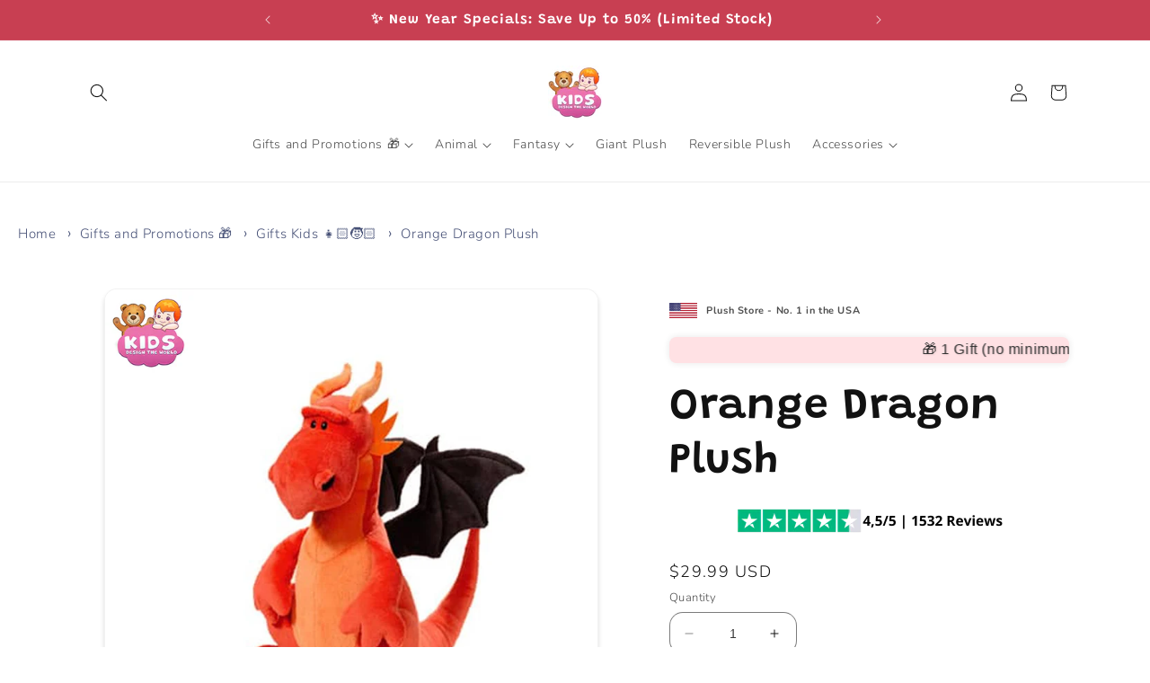

--- FILE ---
content_type: text/css
request_url: https://myfaqprime.appspot.com/bot/bot-lite.css
body_size: 7663
content:
@import url('https://fonts.googleapis.com/css?family=Roboto:300,300i,400,400i,500,500i,700,700i,900,900i');.fplite-button{display:block;position:fixed;color:#fff;font-family:Roboto,proxima-nova,Arial,sans-serif !important;font-size:16px;cursor:pointer;padding:10px;z-index:9999999999;bottom:-12px;right:50px;-webkit-border-radius:30px !important;-moz-border-radius:30px !important;border-radius:30px !important;-webkit-box-shadow:0 3px 16px 0 rgba(0,0,0,.15);box-shadow:0 3px 16px 0 rgba(0,0,0,.15);margin-bottom:26px;-webkit-overflow-scrolling:touch !important;overflow-scrolling:touch !important;-webkit-overflow:auto !important;overflow:auto !important;line-height:1.5;animation:fplite-button 2s cubic-bezier(.36,.07,.19,.97) both;-webkit-font-smoothing:antialiased;font-weight:400;opacity:1;visibility:visible;-webkit-transition:opacity 500ms ease-in-out,visibility 500ms ease-in-out;transition:opacity 500ms ease-in-out,visibility 500ms ease-in-out}.fplite-button:hover{animation:none}.fplite-right,.fplite-button-right{display:block;position:fixed;color:#fff;font-family:Roboto,proxima-nova,Arial,sans-serif !important;font-size:16px;cursor:pointer;padding:10px;z-index:9999999999;bottom:50%;right:-2px;-webkit-border-radius:5px !important;-moz-border-radius:5px !important;border-radius:5px !important;-webkit-box-shadow:0 3px 16px 0 rgba(0,0,0,.15);box-shadow:0 3px 16px 0 rgba(0,0,0,.15);-webkit-overflow-scrolling:touch !important;overflow-scrolling:touch !important;-webkit-overflow:auto !important;overflow:auto !important;line-height:1.5;transform:rotate(270deg);-webkit-transform:rotate(270deg);transform-origin:100% 100%;-webkit-transform-origin:100% 100%;margin-bottom:60px}.fplite-right{animation:none}.fplite-button-icon{width:22px;height:22px;margin:1px;background-size:cover;display:block;background-image:url('[data-uri]');filter:invert(100%);float:left}.fplite-button-text{margin:0 10px 0 8px !important;vertical-align:middle;font-size:16px;font-weight:400;font-family:Roboto,proxima-nova,Arial,sans-serif !important}.fplite-button-text:empty{margin:0 !important}@-webkit-keyframes fplite-button{10%,90%{transform:translate3d(-1px,0,0)}20%,80%{transform:translate3d(2px,0,0)}30%,50%,70%{transform:translate3d(-4px,0,0)}40%,60%{transform:translate3d(4px,0,0)}}@keyframes fplite-button{10%,90%{transform:translate3d(-1px,0,0)}20%,80%{transform:translate3d(2px,0,0)}30%,50%,70%{transform:translate3d(-4px,0,0)}40%,60%{transform:translate3d(4px,0,0)}}.fplite-container{position:fixed;opacity:0;visibility:hidden;bottom:10px;top:auto !important;right:10px;z-index:9999999999;overflow:visible;height:80vh;max-width:344px;width:100%;width:calc(100% - 30px);-webkit-border-radius:7px !important;-moz-border-radius:7px !important;border-radius:7px !important;-webkit-box-shadow:0 5px 40px rgba(0,0,0,0.16) !important;-moz-box-shadow:0 5px 40px rgba(0,0,0,0.16) !important;box-shadow:0 5px 40px rgba(0,0,0,0.16) !important;font-family:Roboto,proxima-nova,Arial,sans-serif !important;-webkit-font-smoothing:antialiased;line-height:1;-webkit-transition:opacity 500ms ease-in-out,visibility 500ms ease-in-out;transition:opacity 500ms ease-in-out,visibility 500ms ease-in-out;direction:ltr !important}.fplite-top-banner-cross{position:absolute;right:10px;top:10px;background:url(https://myfaqprime.appspot.com/bot/img/crossicon-white.png) no-repeat;height:32px;width:32px;border:inset 10px transparent;background-size:contain;cursor:pointer;filter:invert(1);z-index:100000;-webkit-transition:all .2s ease !important;-o-transition:all .2s ease !important;-ms-transition:all .2s ease !important;transition:all .2s ease !important}.fplite-top-banner-cross:hover{-webkit-transform:rotate(90deg) !important;transform:rotate(90deg) !important}.fplite-container-main{min-height:calc(80vh - 90px);height:calc(80vh - 90px);background:#fff;border-top-left-radius:5px !important;border-top-right-radius:5px !important;margin:0;padding:10px;-webkit-overflow-scrolling:touch !important;overflow-scrolling:touch !important;-webkit-overflow:hidden !important;overflow:hidden !important}.fplite-container-main:hover{-webkit-overflow:overlay !important;overflow:auto !important;overflow:overlay !important}.fplite-container-main::-webkit-scrollbar{width:5px}.fplite-container-main::-webkit-scrollbar-track{box-shadow:inset 0 0 1px #bbb;border-radius:5px}.fplite-container-main::-webkit-scrollbar-thumb{background:#ddd;border-radius:5px}.fplite-main-title{padding:15px;position:absolute;top:0;left:0;text-align:center;font-size:22px;font-weight:500;width:100%;background:#fff;border-top-left-radius:7px !important;border-top-right-radius:7px !important;color:#000028;z-index:10}.fplite-main-title::after{content:'';width:100%;height:1px;background:#eee;position:absolute;left:0;top:50px;-webkit-box-shadow:0 0 5px rgba(0,0,0,0.10) !important;-moz-box-shadow:0 0 5px rgba(0,0,0,0.10) !important;box-shadow:0 0 5px rgba(0,0,0,0.10) !important}.fplite-container-footer{min-height:90px;height:90px}.fplite-container-footer-services{height:65px;width:100%;margin:0;text-align:center;display:inline-block}.fplite-service{width:19%;height:60px;margin:5px auto 0 auto;display:inline-block;text-align:center}.faqlite-sercice-5{margin:5px 0 0 0 !important}.faqlite-sercice-4{margin:5px 2% 0 2% !important}.faqlite-sercice-3{margin:5px 7% 0 7% !important}.faqlite-sercice-2{margin:5px 14% 0 14% !important}.fplite-service-icon{width:19%;height:60px;cursor:pointer;margin:auto;position:absolute}@media(hover:hover) and (pointer:fine){.fplite-service-icon:hover{filter:invert(.5)}}.fplite-oc-service-icon{background:url(https://myfaqprime.appspot.com/bot/img/callicon.png);background-size:contain;width:30px;height:30px;filter:invert(1);margin:7px auto}.fplite-mn-service-icon{background:url(https://myfaqprime.appspot.com/bot/img/messenger-lite.png);background-size:contain;width:30px;height:30px;margin:7px auto}.fplite-wa-service-icon{background:url(https://myfaqprime.appspot.com/bot/img/whatsapp-lite.png);background-size:contain;width:30px;height:30px;margin:7px auto}.fplite-ca-service-icon{background:url(https://myfaqprime.appspot.com/bot/img/contactus-lite.png);background-size:contain;width:30px;height:30px;margin:7px auto}.fplite-fq-service-icon{background:url(https://myfaqprime.appspot.com/bot/img/faq-lite.png);background-size:contain;width:30px;height:30px;margin:7px auto}.fplite-tr-service-icon{background:url(https://myfaqprime.appspot.com/bot/img/trackorder-lite.png);background-size:contain;width:30px;height:30px;margin:7px auto}.fplite-vc-service-icon{background:url(img/videochat.png?1);background-size:contain;width:30px;height:30px;margin:7px auto}.fplite-service-selected{height:30px;width:30px;position:absolute;margin:-20px 0 0 calc(9.5% - 15px);background:#000;-webkit-border-radius:40px 0 !important;-moz-border-radius:40px 0 !important;border-radius:40px 0 !important;-webkit-transform:rotate(45deg);transform:rotate(45deg);display:none;font-size:20px}.fplite-service-selected::after{content:'\25cf';color:#fff;text-align:center;font-size:20px;margin-left:-5px}.fplite-service-title{font-size:9px;line-height:1;height:20px;color:#fff;width:100%}.fplite-service-text{font-size:12px;color:#fff;line-height:1;margin:5px 0;height:10px}.fplite-main-area-wa-list{margin:20px 0 0 0}.fplite-wadetail-anchor{display:flex;width:100%;padding:10px 5px;margin:0;border-bottom:1px solid #ddd;box-sizing:border-box}.fplite-wadetail-anchor:hover{background:#eee}.fplite-wadetail-tmail{width:60px;float:left}.fplite-wadetail-tmail img{width:50px;height:50px;-webkit-border-radius:25px;-moz-border-radius:25px;border-radius:25px}.fplite-wadetail-text{width:calc(100% - 60px);float:left;margin:5px 0}.fplite-wadetail-nosubtext{margin-top:10px}.fplite-wadetail-title{font-size:16px;color:#000028;vertical-align:middle;margin-bottom:5px;text-align:left;margin-left:10px}.fplite-wadetail-subtext{font-size:12px;color:#000028c0}.fplite-fqdetail-title{font-size:20px;font-weight:500;color:#000028;margin:20px 0 0 0;text-align:left}.fplite-fqdetail-page-search-filter,.fplite-fqdetail-search-filter{width:100% !important;margin:20px 0 0 0 !important;font-size:15px !important;padding:10px 10px 10px 40px !important;background:url(https://myfaqprime.appspot.com/bot/img/search-button.png) no-repeat !important;background-position:10px !important;background-size:25px !important;border:1px solid #666 !important;-webkit-border-radius:4px !important;-moz-border-radius:4px !important;border-radius:40px !important;-webkit-box-shadow:0 0 5px rgba(0,0,0,0.10) !important;-moz-box-shadow:0 0 5px rgba(0,0,0,0.10) !important;box-shadow:0 2px 2px rgba(0,0,0,.20) !important;opacity:.5 !important}.fplite-fqdetail-page-search-filter:focus,.fplite-fqdetail-search-filter:focus{outline:none !important}.fplite-fqdetail-back{height:16px;width:16px;background:url(https://myfaqprime.appspot.com/bot/img/back-lite.png) no-repeat;background-position:center;background-size:contain;cursor:pointer;position:absolute;top:18px;left:18px;display:none;z-index:100;transition:all .2s ease !important}.fplite-fqdetail-back:hover{transform:translateX(-4px) !important}.fplite-fqdetail-question-before{content:url(https://myfaqprime.appspot.com/bot/img/bullet-lite.png);margin:24px 0 0 -10px;padding:0 10px;opacity:1;float:left}.fplite-fqdetail-question{font-size:16px;font-weight:400;margin:20px 0 0 22px;padding:0;color:#000028 !important;line-height:1.2;cursor:pointer;text-align:left}.fplite-fqdetail-page-question{font-size:16px;font-weight:400;margin:20px 0 0 22px;padding:0;line-height:1.2;cursor:pointer;text-align:left}.fplite-fqdetail-answer{font-size:14px;font-weight:400;margin:15px 0 5px 0;padding:0;color:#000028e0 !important;line-height:1.4;display:none;text-align:left}.fplite-fqdetail-answer p{color:#000028e0 !important}.fplite-fqdetail-answer ul{padding-inline-start:20px !important}.fplite-fqdetail-page-answer{font-size:14px;font-weight:400;margin:15px 0 5px 0;padding:0;opacity:.8;line-height:1.4;display:none;text-align:left}.fplite-fqdetail-page-answer iframe,.fplite-fqdetail-answer iframe,.fplite-fqdetail-page-answer img,.fplite-fqdetail-answer img{max-width:100%}.fplite-fqdetail-page-click-container.faqlite-fqdetail-page-template-accordian,.fplite-fqdetail-page-search-container.faqlite-fqdetail-page-template-accordian{display:none}.fplite-fqdetail-page-catcontainer.faqlite-fqdetail-page-template-accordian{width:100%}.fplite-fqdetail-page-question-container.faqlite-fqdetail-page-template-accordian{padding:10px 10px 150px 10px}.fplite-fqdetail-page-cattitle.faqlite-fqdetail-page-template-accordian{margin:0;font-size:18px}.fplite-fqdetail-page-cat-question.faqlite-fqdetail-page-template-accordian{padding:10px;box-shadow:0 1px 2px rgb(0 0 0 / 15%);font-size:17px;border:1px solid #ccc;border-radius:3px;padding-right:20px}.fplite-fqdetail-page-cat-question.faqlite-fqdetail-page-template-accordian:hover{opacity:1}.fplite-fqdetail-page-cat-question.faqlite-fqdetail-page-template-accordian:before{content:"\276F";float:right;transform:rotate(90deg);-webkit-transform:rotate(90deg);margin-right:-10px}.fplite-fqdetail-page-catcontainer.faqlite-fqdetail-page-template-accordian .fplite-fqdetail-page-answer{cursor:auto}.fplite-main-area{padding:50px 20px 0 20px}.fplite-main-area-fq-list .faqlite-embed-iframe{width:330px;height:220px}.fqlite-ca-message,.fqlite-ca-label,.fqlite-tr-label{font-size:14px !important;font-weight:500 !important;display:block;margin:20px 0 0 1px !important;color:#000028 !important;text-transform:none;text-align:left !important}.fplite-page-tr-label,.fplite-page-ca-label{font-size:14px !important;font-weight:500 !important;display:block;margin:20px 0 0 1px !important;text-transform:none;text-align:left !important}.fqlite-ca-message{font-size:11px !important;font-weight:400 !important}.fqlite-ca-text,.fqlite-tr-text,.fplite-page-tr-text,.fplite-page-ca-text{width:100% !important;max-width:100% !important;border:1px solid #cfd7df !important;-webkit-border-radius:4px !important;-moz-border-radius:4px !important;border-radius:4px !important;-webkit-box-shadow:0 0 5px rgba(0,0,0,0.10) !important;-moz-box-shadow:0 0 5px rgba(0,0,0,0.10) !important;box-shadow:0 0 5px rgba(0,0,0,0.10) !important;padding:10px !important;margin:5px 0 3px !important;color:#123447 !important;background:#fff !important}.fqlite-ca-textarea,.fplite-page-ca-textarea{width:100% !important;max-width:100% !important;height:80px !important;border:1px solid #cfd7df !important;-webkit-border-radius:4px !important;-moz-border-radius:4px !important;border-radius:4px !important;-webkit-box-shadow:0 0 5px rgba(0,0,0,0.10) !important;-moz-box-shadow:0 0 5px rgba(0,0,0,0.10) !important;box-shadow:0 0 5px rgba(0,0,0,0.10) !important;padding:10px !important;margin:5px 0 3px !important;color:#123447 !important;background:#fff !important}.fqlite-ca-textarea:hover,.fqlite-ca-text:hover,.fplite-page-ca-textarea:hover,.fplite-page-ca-text:hover{border:1px solid #333}.fqlite-ca-submit,.fqlite-tr-submit{margin:30px 0 !important;width:100% !important;color:#fff !important;font-size:14px !important;padding:12px !important;background:#000028 !important;-webkit-border-radius:4px !important;-moz-border-radius:4px !important;border-radius:4px !important;cursor:pointer !important;-webkit-box-shadow:0 0 5px rgba(0,0,0,0.10) !important;-moz-box-shadow:0 0 5px rgba(0,0,0,0.10) !important;box-shadow:0 0 5px rgba(0,0,0,0.10) !important;border:0;line-height:1 !important}.fplite-page-tr-submit,.fplite-page-ca-submit{margin:30px 0 !important;width:100% !important;font-size:14px !important;padding:12px !important;-webkit-border-radius:4px !important;-moz-border-radius:4px !important;border-radius:4px !important;cursor:pointer !important;-webkit-box-shadow:0 0 5px rgba(0,0,0,0.10) !important;-moz-box-shadow:0 0 5px rgba(0,0,0,0.10) !important;box-shadow:0 0 5px rgba(0,0,0,0.10) !important;border:0;line-height:1 !important}.fqlite-ca-error{color:red;font-size:14px;font-weight:500}.fqlite-tr-note,.fqlite-ca-note{font-size:10px;margin:2px;text-align:left;color:#000028c0}.fplite-page-tr-note,.fplite-page-ca-note{font-size:10px;margin:2px;text-align:left;opacity:.6}.fplite-tr-form{margin:40px 0}.fqlite-tr-wait,.fplite-page-tr-wait,.fplite-page-ca-wait{display:none;background:url(https://myfaqprimebase.appspot.com/qa-theme/Snow/images/spinner-icon-14x14.gif);height:14px;width:14px;margin:10px auto -14px auto}.fqlite-tr-error,.fplite-page-tr-error,.fplite-page-ca-error{color:red;font-size:17px;margin:10px 0;font-weight:500}.fplite-capage-main-area-message,.fplite-main-area-message{color:green;font-size:18px;text-align:center;margin-top:25vh}*,*::before,*::after{-webkit-box-sizing:border-box;box-sizing:border-box}.faqlite-teaser-callout-container{display:inline-block;position:fixed;background-color:#fff;border-radius:5px;box-shadow:0 2px 6px 0 rgba(0,0,0,.4);color:#333;-webkit-font-smoothing:antialiased;z-index:100000001}.faqlite-teaser-callout-text{padding:10px 15px;max-width:200px;font-size:14px;cursor:pointer;line-height:1.5;box-sizing:border-box}.faqlite-teaser-callout-cross-container{width:25px;margin-left:-25px;height:50px;position:absolute}.faqlite-teaser-callout-cross{position:absolute;left:0;background-color:#bbb;background-image:url(img/crossicon-white.png);background-size:contain;height:8px;width:8px;font-size:0;padding:4px;border-radius:20px;cursor:pointer;border:3px solid #bbb;box-shadow:0 2px 6px 0 rgba(0,0,0,.4);opacity:0;-moz-transition:all ease-in-out .5s;-webkit-transition:all ease-in-out .5s;-o-transition:all ease-in-out .5s;-ms-transition:all ease-in-out .5s;transition:all ease-in-out .5s;text-indent:100%;white-space:nowrap;overflow:hidden;box-sizing:border-box}.faqlite-teaser-callout-container:focus .faqlite-teaser-callout-cross,.faqlite-teaser-callout-container:hover .faqlite-teaser-callout-cross{opacity:1}.faqlite-teaser-callout-container j{display:block;position:absolute;bottom:10px;right:-10px;margin-top:-10px;width:10px;height:20px;overflow:hidden}.faqlite-teaser-callout-container j::after{content:'';position:absolute;width:10px;height:10px;left:0;top:50%;transform:translate(-50%,-50%) rotate(-45deg);background-color:#FFF;box-shadow:0 2px 6px 0 rgba(0,0,0,.4)}#faqlite-capage-entry-container,#faqlite-topage-entry-container,#faqlite-faqpage-entry-container{font-family:Roboto,proxima-nova,Arial,sans-serif !important;min-height:80vh}.faqlite-capage-head,.faqlite-topage-head,.faqlite-faqpage-head{min-height:80vh;padding-top:10px;width:700px;max-width:100%;margin:auto;word-break:break-word}.fplite-fqdetail-page-search-filter{width:700px !important;max-width:100% !important;background-color:#fff !important;opacity:1 !important}.fplite-fqdetail-page-search-result{background:white;width:650px !important;max-width:calc(100% - 50px);margin-left:25px !important;border:1px solid #ddd;padding:10px;z-index:990;border-radius:0 0 5px 5px;-webkit-box-shadow:0 0 5px rgba(0,0,0,0.10) !important;-moz-box-shadow:0 0 5px rgba(0,0,0,0.10) !important;box-shadow:0 2px 2px rgba(0,0,0,.20) !important}.fplite-fqdetail-page-search-question{margin:12px 10px 5px 20px;font-size:14px;color:#000028;line-height:1.1;cursor:pointer;text-align:left}.fplite-fqdetail-page-search-question:before{content:url(https://myfaqprime.appspot.com/bot/img/bullet-lite.png);margin-right:8px;margin-left:-17px}.fplite-fqdetail-page-search-container{-webkit-transition:opacity 500ms ease-in-out,visibility 500ms ease-in-out;transition:opacity 500ms ease-in-out,visibility 500ms ease-in-out;position:absolute;width:700px;max-width:100%;margin:-30px auto 0 auto;padding:0 10px !important}.fplite-fqdetail-page-question-container{width:700px;padding:50px 10px 150px 10px;max-width:100%;margin:auto;margin-top:20px;-webkit-transition:opacity 500ms ease-in-out,visibility 500ms ease-in-out;transition:opacity 500ms ease-in-out,visibility 500ms ease-in-out}.fplite-fqdetail-page-catcontainer{width:45%;padding:10px 0 10px 10px;display:inline-block;vertical-align:top}.fplite-fqdetail-page-question-title{font-size:25px;font-weight:700;width:100%;text-align:center;padding:20px;line-height:1.2;display:none}.fplite-fqdetail-page-cattitle{font-size:16px;font-weight:700;margin:0 0 15px 0}.fplite-fqdetail-page-cat-question{font-size:16px;font-weight:400;line-height:1.5;letter-spacing:.5px;margin:0 0 10px 0;cursor:pointer}.fplite-fqdetail-page-cat-question:hover{opacity:.6}.fplite-fqdetail-page-click-container{width:700px;max-width:100%;margin:auto;padding:30px 30px 0 30px;-webkit-transition:opacity 500ms ease-in-out,visibility 500ms ease-in-out;transition:opacity 500ms ease-in-out,visibility 500ms ease-in-out}.fplite-fqdetail-page-back{cursor:pointer;text-decoration:underline;opacity:.7;font-size:14px}.fplite-fqdetail-page-footer{margin:0 auto;max-width:100%;width:700px;padding:5px 25px}#faqlite-faqpage-entry-container .faqlite-embed-iframe{width:660px;height:440px}.fplite-share{display:flex;position:fixed;color:#fff;font-family:Roboto,proxima-nova,Arial,sans-serif !important;cursor:pointer;padding:3px;z-index:999999999;bottom:50%;-webkit-border-radius:3px !important;-moz-border-radius:3px !important;border-radius:3px !important;-webkit-box-shadow:0 3px 16px 0 rgba(0,0,0,.15);box-shadow:0 3px 16px 0 rgba(0,0,0,.15);-webkit-overflow-scrolling:touch !important;overflow-scrolling:touch !important;-webkit-overflow:auto !important;overflow:auto !important;line-height:1.5}.fplite-multi-share{display:block;position:fixed;color:#fff;cursor:pointer;padding:3px;z-index:999999999;bottom:50%;line-height:1.5}.fplite-multi-share-icon-whatsapp{background:url("https://myfaqprime.appspot.com/bot/img/share-wa.png")}.fplite-multi-share-icon-facebook{background:url("https://myfaqprime.appspot.com/bot/img/share-fb.png")}.fplite-multi-share-icon-twitter{background:url("https://myfaqprime.appspot.com/bot/img/share-tw.png")}.fplite-multi-share-icon-pinterest{background:url("https://myfaqprime.appspot.com/bot/img/share-pn.png")}.fplite-multi-share-icon-youtube{background:url("https://myfaqprime.appspot.com/bot/img/share-yt.png")}.fplite-multi-share-icon-instagram{background:url("https://myfaqprime.appspot.com/bot/img/share-in.png")}.fplite-multi-share-icon-messenger{background:url("https://myfaqprime.appspot.com/bot/img/share-mn.png")}.fplite-multi-share-icon-size-small{height:35px;width:35px}.fplite-multi-share-icon-size-big{height:50px;width:50px}.fplite-multi-share-icon-type-flat{margin:0;background-size:contain}.fplite-multi-share-icon-type-rounded{-webkit-border-radius:4px;-moz-border-radius:4px;border-radius:4px;margin:0 2px 2px 0;background-size:contain}.fplite-multi-share-right{right:-2px;margin-bottom:-60px}.fplite-multi-share-left{left:-2px;margin-bottom:-60px}.fplite-multi-share-icon-type-flat:hover{margin:0 0 0 -1px}.fplite-multi-share-icon-type-rounded:hover{margin:0 2px 2px -1px}.fplite-multi-share-branding-big img{filter:invert(1);width:50px !important}.fplite-multi-share-branding-small img{filter:invert(1);width:35px !important}.fplite-share-right{right:-2px;transform:rotate(270deg);-webkit-transform:rotate(270deg);transform-origin:100% 100%;-webkit-transform-origin:100% 100%;margin-bottom:60px}.fplite-share-left{left:-2px;transform:rotate(270deg);-webkit-transform:rotate(270deg);transform-origin:0 0;-webkit-transform-origin:0 0;margin-bottom:-60px}.fplite-share-icon-whatsapp{background:url(https://myfaqprime.appspot.com/bot/img/whatsapp-lite.png)}.fplite-share-icon-facebook{background:url(https://myfaqprime.appspot.com/bot/img/facebook-lite.png)}.fplite-share-icon-twitter{background:url(https://myfaqprime.appspot.com/bot/img/twitter-lite.png)}.fplite-share-icon-pinterest{background:url(https://myfaqprime.appspot.com/bot/img/pinterest-lite.png)}.fplite-share-icon-youtube{background:url(https://myfaqprime.appspot.com/bot/img/youtube-lite.png)}.fplite-share-icon-instagram{background:url(https://myfaqprime.appspot.com/bot/img/instagram-lite.png)}.fplite-share-icon-messenger{background:url(https://myfaqprime.appspot.com/bot/img/messenger-lite.png)}.fplite-share-icon-whatsapp,.fplite-share-icon-facebook,.fplite-share-icon-pinterest,.fplite-share-icon-youtube,.fplite-share-icon-twitter,.fplite-share-icon-instagram,.fplite-share-icon-messenger{width:20px;height:20px;margin:2px;background-size:contain}.fplite-share .fplite-share-icon-whatsapp,.fplite-share .fplite-share-icon-twitter,.fplite-share .fplite-share-icon-youtube,.fplite-share .fplite-share-icon-instagram,.fplite-share .fplite-share-icon-messenger{transform:rotate(90deg);-webkit-transform:rotate(90deg)}.fplite-share-text{margin:1px 8px;vertical-align:middle;font-size:14px;font-weight:400}.fplite-page-tr-form,.fplite-page-ca-form{margin:50px auto 50px auto;max-width:600px;width:100%}.faqlite-iframe{margin-left:-10px;margin-top:-10px;width:calc(100% - -20px);height:calc(100% - -20px);background:transparent;background-image:url(https://myfaqprime.appspot.com/bot/img/loadingicon.gif);background-position-x:center;background-position-y:200px;background-repeat:no-repeat;background-size:60px 60px}.fplite-videochat-bottom{display:block;position:fixed;cursor:pointer;z-index:99999;bottom:10px;left:calc(50% - 25px);-webkit-border-radius:25px !important;-moz-border-radius:25px !important;border-radius:25px !important;-webkit-overflow-scrolling:touch !important;overflow-scrolling:touch !important;-webkit-overflow:auto !important;padding:0;margin:0;height:50px;width:50px;-webkit-transition:bottom 1500ms ease-in-out,opacity 500ms ease-in-out,visibility 500ms ease-in-out;transition:bottom 1500ms ease-in-out,opacity 500ms ease-in-out,visibility 500ms ease-in-out;border:0}.fplite-videochat-left{display:block;position:fixed;cursor:pointer;z-index:99999;bottom:calc(50% - 50px);left:-150px;-webkit-border-radius:0 60px 60px 0;-moz-border-radius:0 60px 60px 0;-webkit-overflow-scrolling:touch !important;overflow-scrolling:touch !important;-webkit-overflow:auto !important;border-radius:0 60px 60px 0;padding:0;margin:0;height:100px;width:36px;width:50px;webkit-transition:bottom 1500ms ease-in-out,opacity 500ms ease-in-out,visibility 500ms ease-in-out,left 1500ms ease-in-out;transition:bottom 1500ms ease-in-out,opacity 500ms ease-in-out,visibility 500ms ease-in-out,left 1500ms ease-in-out;border:0;margin-left:-10px}.fplite-videochat-bottom .fplite-videochat-icon{width:50px;height:50px;margin:0;padding:0;background-size:contain;display:block;background-image:url(https://myfaqprime.appspot.com/bot/img/video-nudge.png)}.fplite-videochat-left .fplite-videochat-icon{width:50px;height:50px;margin:25px 0 0 3px;padding:0;background-size:contain;display:block;background-image:url(https://myfaqprime.appspot.com/bot/img/video-nudge.png)}.fplite-videochat-bottom .fplite-videochat-text{position:absolute;bottom:60px;left:-10px;text-align:center;line-height:1.2;font-size:12px;padding:5px;width:70px;background-color:#fff;border-radius:5px;box-shadow:0 2px 6px 0 rgb(0 0 0 / 40%);color:#333;-webkit-transition:opacity 500ms ease-in-out,visibility 500ms ease-in-out;transition:opacity 500ms ease-in-out,visibility 500ms ease-in-out}.fplite-videochat-bottom .fplite-videochat-text:after{position:absolute;content:"";bottom:-10px;left:35px;width:10px;height:10px;overflow:hidden;transform:translate(-50%,-50%) rotate(-45deg);background-color:#FFF}.fplite-videochat-left .fplite-videochat-text{position:absolute;top:calc(50% - 25px);height:50px;left:57px;text-align:center;line-height:1.2;font-size:12px;padding:5px;min-width:45px;background-color:#fff;border-radius:5px;box-shadow:0 2px 6px 0 rgb(0 0 0 / 40%);color:#333;-webkit-transition:opacity 500ms ease-in-out,visibility 500ms ease-in-out;transition:opacity 500ms ease-in-out,visibility 500ms ease-in-out}.fplite-videochat-left .fplite-videochat-text:after{position:absolute;content:"";bottom:15px;left:0;width:10px;height:10px;overflow:hidden;transform:translate(-50%,-50%) rotate(-45deg);background-color:#FFF}@media only screen and (max-width:700px){.fplite-container{bottom:0;right:0;height:100%;width:100%;max-width:100%;-webkit-border-radius:0;-moz-border-radius:0;border-radius:0}.fplite-container-main{min-height:calc(100% - 90px);height:calc(100% - 90px);-webkit-overflow:overlay !important;overflow:auto !important;overflow:overlay !important}.fplite-main-title{border-radius:0 !important}.faqlite-teaser-callout-text{padding:8px 12px;max-width:150px;font-size:12px;cursor:pointer;line-height:1.4}.faqlite-teaser-callout-cross{opacity:1}.faqlite-capage-head,.faqlite-topage-head,.faqlite-faqpage-head{width:350px}.fplite-fqdetail-page-search-container{width:350px !important;padding:0 5px !important}.fplite-fqdetail-page-search-filter{width:350px !important}.fplite-fqdetail-page-search-result{width:300px !important}.fplite-fqdetail-page-catcontainer{width:100%;padding:10px}.fplite-fqdetail-page-question-container{padding:50px 20px 50px 20px}#faqlite-faqpage-entry-container .faqlite-embed-iframe{width:330px;height:220px}.fplite-page-tr-form,.fplite-page-ca-form{max-width:350px;width:100%;padding:0 10px !important}.fplite-multi-share-icon-size-small{height:30px;width:30px}.fplite-multi-share-icon-size-big{height:40px;width:40px}.fplite-multi-share-icon-type-flat:hover{margin:0}.fplite-multi-share-icon-type-rounded:hover{margin:0 2px 2px 0}.fplite-multi-share-branding-big img{width:40px !important}.fplite-multi-share-branding-small img{width:30px !important}}

--- FILE ---
content_type: text/javascript
request_url: https://kidsdesigntheworld.com/cdn/shop/t/9/assets/product-show-more.js?v=112266748008467791491694110631
body_size: -522
content:
document.addEventListener("DOMContentLoaded",function(){const showMoreButton=document.querySelector(".show-more");showMoreButton&&showMoreButton.addEventListener("click",function(){var descriptionContent=document.querySelector(".description-content");descriptionContent.classList.contains("description-expanded")?(descriptionContent.classList.remove("description-expanded"),this.textContent="Show more"):(descriptionContent.classList.add("description-expanded"),this.textContent="Show less")})});
//# sourceMappingURL=/cdn/shop/t/9/assets/product-show-more.js.map?v=112266748008467791491694110631
